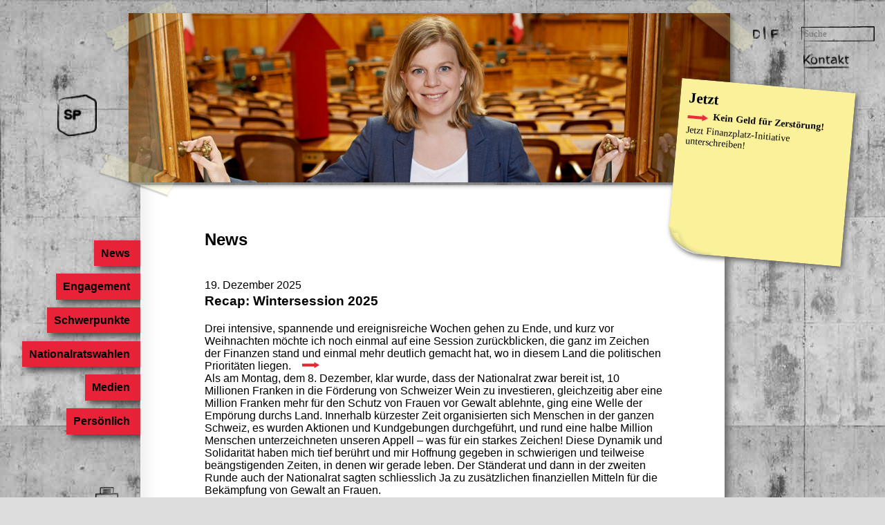

--- FILE ---
content_type: text/html; charset=utf-8
request_url: https://nadinemasshardt.ch/
body_size: 38777
content:
<!DOCTYPE html>
<html lang="de">
<head>
  <meta name="google-site-verification" content="EE3vHv65cM2umqKGW-OUIhR_3FHewtNpyQY0ThrSnCw" /><!-- nadine-masshardt.ch -->
  <meta name="google-site-verification" content="sNChCqYj30t_BoM1bgYBjLCm3jYtU54UaqwBPNU9s30" /><!-- nadinemasshardt.ch -->
  <meta name="google-site-verification" content="TuseV7TR4LX_mIKB5jTbKPYZ8NmonO-k_Zqhg_nvteo" /><!-- nadinemasshard.ch -->
  <meta charset="UTF-8">
  <meta http-equiv="expires" content="2027-01-08 03:33:31 +0100">  
  <meta http-equiv="content-type" content="text/html; charset=utf-8" />
  <meta name="viewport" content="width=device-width, initial-scale=1.0">
  <meta http-equiv="content-script-type" content="text/javascript" />
  <meta http-equiv="content-style-type" content="text/css" />
  <meta http-equiv="content-language" content="de" />
  <meta name="keywords" content="Masshardt, Nadine, Nadine Masshardt, Grossrätin, Grossrat, Grosser Rat, Kanton Bern, Bern, Langenthal, Nationalrat, Nationalrätin, Wahlen, Wahlherbst 2011, SP, WWF, Umwelt, Energie, öffentlicher Verkehr, AKW, Mühleberg, Energiegesetz,  Klimaschutz, Erneuerbare Energien, Energieeffizienz, Transparenz, Parteifinanzen, Stipendien, Lehrstellen, Bildungspolitik, Stimmrechtsalter, jung, Smaragd, Biodiversität, Oberaargau" />
  <meta name="description" content="Nadine Masshardt, SP Politikerin, Schweiz" />
  <meta name="author" content="Nadine Masshardt" />
  <meta name="copyright" content="Nadine Masshardt" />
  <meta name="generator" content="rails 6.0" />
  <link rel="alternate" type="application/rss+xml" title="RSS" href="de/news" />
  <link rel="stylesheet" href="https://dfvqx967f6rr2.cloudfront.net/assets/application-c6f50b806b4c1abfab4ad1527ea336b4f2c2898cd538aa3dd9298950c9b7c932.css" media="screen" data-turbo-track="reload" />
  <link href="/stylesheets/print.css" media="print" rel="stylesheet" type="text/css">
	<script type="importmap" data-turbo-track="reload">{
  "imports": {
    "@hotwired/turbo-rails": "https://dfvqx967f6rr2.cloudfront.net/assets/turbo.min-e0a3d865651c894d7d33f36043c9318487ffcb87b5ceacf882d870ef1329375e.js",
    "application": "https://dfvqx967f6rr2.cloudfront.net/assets/application-3aeb79c0e63395e099973f62b8efbcb7ef4100be9ed146cea7d9cb243917f556.js",
    "admins": "https://dfvqx967f6rr2.cloudfront.net/assets/admins-a341ea243f3b13e6b82adfa47292db98f92656205f006b625bd5b968916a9539.js",
    "jq/jquery": "https://dfvqx967f6rr2.cloudfront.net/assets/jq/jquery-39a8c4c736fa4fbd4d2373896817c78134ee0b457375f026f705c99f7832ac74.js",
    "js/content": "https://dfvqx967f6rr2.cloudfront.net/assets/js/content-4a2d10dbafab5730b43af18f01e80a7c3b13c942a757acf6b48cc7d55f23dba5.js",
    "js/cookie_consent": "https://dfvqx967f6rr2.cloudfront.net/assets/js/cookie_consent-115abd0b0f7bee117224546fa52ae4dfd2381ec0dae6b8a687e285077ad34803.js",
    "js/jquery.scrollTo": "https://dfvqx967f6rr2.cloudfront.net/assets/js/jquery.scrollTo-e232f28872f2334cdabfd9eb3f19b5ef6b4b60479a1621000feaedcb2f46740c.js",
    "js/jquery.serialScroll": "https://dfvqx967f6rr2.cloudfront.net/assets/js/jquery.serialScroll-57fd31020bb4a1343c2ef504dddff0675bf9048f5ff6500473946736688436b4.js",
    "admin/admin": "https://dfvqx967f6rr2.cloudfront.net/assets/admin/admin-610a0afd12a2543517072afa0d7934bf15761b8ae26d7b7212936afae607ab14.js",
    "admin/textile-editor-config-de": "https://dfvqx967f6rr2.cloudfront.net/assets/admin/textile-editor-config-de-7a6e571fc28e0be5b45ba0b35c419c22aac057d758a12fae82340b0a91dfff81.js",
    "admin/textile-editor": "https://dfvqx967f6rr2.cloudfront.net/assets/admin/textile-editor-9fb3b090bc21a86bc9f579ee64608b1b1c86ea35ab64f2dbbe851edcea04e134.js"
  }
}</script>
<link rel="modulepreload" href="https://dfvqx967f6rr2.cloudfront.net/assets/jq/jquery-39a8c4c736fa4fbd4d2373896817c78134ee0b457375f026f705c99f7832ac74.js">
<script type="module">import "application"</script>
  <meta name="csrf-param" content="authenticity_token" />
<meta name="csrf-token" content="FwE_NiDID_B6Nh80K-pNtkJqxLADkhClsK0NIAqDr5VZ8kC-sFKUFLy9BjCO7UV-5aQ5xkTc7BUW-OMAekRgZQ" />

  <script type="module">
	import nadine from "application"
  $(window).on("load", function () {
		console.log("index, load")
// 	$(nadine.page.onLoad({newsReel:'', newsText:'', hideJetzt:'', video:'' }));
 	$(nadine.page.onLoad({hideJetzt:'', video:'none' }));
  });
  </script>

<!-- <script type="text/javascript">
 (function(i,s,o,g,r,a,m){i['GoogleAnalyticsObject']=r;i[r]=i[r]||function(){
  (i[r].q=i[r].q||[]).push(arguments)},i[r].l=1*new Date();a=s.createElement(o),
  m=s.getElementsByTagName(o)[0];a.async=1;a.src=g;m.parentNode.insertBefore(a,m)
  })(window,document,'script','//www.google-analytics.com/analytics.js','ga');

  ga('create', 'UA-40044255-1', 'nadinemasshardt.ch');
  ga('send', 'pageview');
</script> -->


  <title>Nadine Masshardt, News</title>
</head>

<body>
	
<div id="page"
	 class="_100">

	

	<div id="page_top">
		<div id="pageTop">

	<a href="https://nadinemasshardt.ch/de"><img id="nadinePagetopImg" title="zurück zur Homepage" alt="Photo of Nadine Masshardt" src="https://dfvqx967f6rr2.cloudfront.net/assets/main/news_index-698e9ee41ed48a1e4445dfc603595ef721e1bd3aeb61b514c85cb7baf70e4183.jpg" /></a>
	
	<img id="stickyTapeTopLeft" alt="sticky tape" src="https://dfvqx967f6rr2.cloudfront.net/assets/main/stickytape-9318af4b63716a55fa9a88d36b37b0df3c40ecf76daaa730624f7d4327a7e2a0.png" />
	<img id="stickyTapeTopRight" alt="sticky tape" src="https://dfvqx967f6rr2.cloudfront.net/assets/main/stickytape-9318af4b63716a55fa9a88d36b37b0df3c40ecf76daaa730624f7d4327a7e2a0.png" />
	<img id="stickyTapeBottomLeft" alt="sticky tape" src="https://dfvqx967f6rr2.cloudfront.net/assets/main/stickytape-9318af4b63716a55fa9a88d36b37b0df3c40ecf76daaa730624f7d4327a7e2a0.png" />

	<div id="newsNotepad">

		<img id="transparentPad" alt="news" src="https://dfvqx967f6rr2.cloudfront.net/assets/main/notepad-f754ff60fe6a58f41f00791891590cb111b93a2035aa6b7d15d12f039f6577f1.gif" />

		<div id="newsText"
			 class="_87">
			<h2>Jetzt</h2>
			<img style="float:left; padding:3% 3% 0% 5%;" alt="Pfeil" src="https://dfvqx967f6rr2.cloudfront.net/assets/icons/pfeil-l-dee91dd6ad70a479258230d57e0cbe0666cb06da551891765d948c336be30bcf.png" />
			<p><strong>Kein Geld für Zerstörung!</strong></p>
<p>Jetzt <a href="https://www.sp-ps.ch/kampagne/finanzplatz-initiative/">Finanzplatz-Initiative unterschreiben!</a></p>
		</div>
	
	</div>
</div>

<!-- <div id="messageBand">
	<div id="newsReelswf">
	</div>
</div> -->



	</div>
	
	<div id="columns">
		<div id="navigation" class="sticky">
			<!-- homepage menu, image for small screens -->
<div id="small_screen_menu_control">
	<a href="/de">
	<h2>Nadine Masshardt</h2>
</a>	<a id="navigationLinkIcon" href=""><img id="navigationIcon" class="dropbtn" alt="Menu" src="https://dfvqx967f6rr2.cloudfront.net/assets/icons/navigation-e763e399caa6de96bed63a7c5eda10777818d4496c3cec08a708c6665c4348ec.png" /></a>
</div>
	<a id="small_screen_closeBtnLinkIcon" href=""><img id="closeBtn" class="dropbtn" alt="Schliessen" src="https://dfvqx967f6rr2.cloudfront.net/assets/icons/close-d4eaed7bb3b18ea0c4752f0c9c4a23def6a433c04cf2f8c05f54af20a4bcb57f.png" /></a>

<a href="https://nadinemasshardt.ch/de"><img id="nadine_small_screen_img" title="zurück zur Homepage" alt="Photo of Nadine Masshardt" src="https://dfvqx967f6rr2.cloudfront.net/assets/main/news_index-698e9ee41ed48a1e4445dfc603595ef721e1bd3aeb61b514c85cb7baf70e4183.jpg" /></a>


<div id="parteiIconsDiv">
	<a target="_blank" href="http://www.sp-ps.ch/"><img class="clickableIcons" id="soziIconImg" alt="Sozialdemokratische Partei Schweiz Icon" data-baseimage="https://dfvqx967f6rr2.cloudfront.net/assets/icons/sozi-0d14629df4c1f151a9237c557b24079f6fa0d12557af6068b3126ec10fed66ae.png" data-overimage="https://dfvqx967f6rr2.cloudfront.net/assets/icons/soziOver-bb5523f9b74d815bc3c3cbc1c0bfe088fd1b46d2985a98169cf72052fdb409e2.png" src="https://dfvqx967f6rr2.cloudfront.net/assets/icons/sozi-0d14629df4c1f151a9237c557b24079f6fa0d12557af6068b3126ec10fed66ae.png" /></a>
</div>

<ul id="nav_list">

	<li class="topLevelList">
		<a class="topLevel active" href="/de/news">News</a>


		<!-- submenu visibility desktop display, hidden for small screens -->

	</li>	
	<li class="topLevelList">
		<a class="topLevel " href="/de/engagement">Engagement</a>


		<!-- submenu visibility desktop display, hidden for small screens -->
		<ul id="secondLevelList1"
			class="secondLevelList"
			style='display:none;'>
			

				<li>
					<a href="/de/engagement/nationalrat">Nationalrat</a>
				</li>
				<li>
					<a href="/de/engagement/grosserRat">Grosser Rat</a>
				</li>
				<li>
					<a href="/de/engagement/stiftungFuerKonsumentenschutz">Konsumenten&shy;schutz</a>
				</li>
				<li>
					<a href="/de/engagement/stadtrat">Stadtrat</a>
				</li>
				<li>
					<a href="/de/engagement/schweizerischeEnergiestiftung">Energiestiftung</a>
				</li>
				<li>
					<a href="/de/engagement/fruehere">frühere</a>
				</li>

		</ul>

	</li>	
	<li class="topLevelList">
		<a class="topLevel " href="/de/schwerpunkte">Schwerpunkte</a>


		<!-- submenu visibility desktop display, hidden for small screens -->
		<ul id="secondLevelList2"
			class="secondLevelList"
			style='display:none;'>
			

				<li>
					<a href="/de/schwerpunkte/transparenz">Transparenz</a>
				</li>
				<li>
					<a href="/de/schwerpunkte/klima">Klima</a>
				</li>
				<li>
					<a href="/de/schwerpunkte/gleichstellung">Gleichstellung</a>
				</li>
				<li>
					<a href="/de/schwerpunkte/politischeBildung">Politische Bildung</a>
				</li>

		</ul>

	</li>	
	<li class="topLevelList">
		<a class="topLevel " href="/de/nationalratswahlen">Nationalratswahlen</a>


		<!-- submenu visibility desktop display, hidden for small screens -->

	</li>	
	<li class="topLevelList">
		<a class="topLevel " href="/de/medien">Medien</a>


		<!-- submenu visibility desktop display, hidden for small screens -->
		<ul id="secondLevelList4"
			class="secondLevelList"
			style='display:none;'>
			

				<li>
					<a href="/de/medien/radio_tv">Radio/Fernsehen</a>
				</li>
				<li>
					<a href="/de/medien/kolumnen">Kolumnen/Texte</a>
				</li>
				<li>
					<a href="/de/medien/fotos">Fotos</a>
				</li>

		</ul>

	</li>	
	<li class="topLevelList">
		<a class="topLevel " href="/de/person">Persönlich</a>


		<!-- submenu visibility desktop display, hidden for small screens -->
		<ul id="secondLevelList5"
			class="secondLevelList"
			style='display:none;'>
			

				<li>
					<a href="/de/person/lebenslauf">Lebenslauf</a>
				</li>

		</ul>

	</li>	

<div id="small_screen_iconsDiv">
	<div id="smallScreenIcons">
		<a target="_blank" href="http://www.sp-ps.ch/"><img class="clickableIcons" id="soziIconImg" alt="Sozialdemokratische Partei Schweiz Icon" src="https://dfvqx967f6rr2.cloudfront.net/assets/icons/sozi-0d14629df4c1f151a9237c557b24079f6fa0d12557af6068b3126ec10fed66ae.png" /></a>
		<a target="_blank" href="https://www.facebook.com/nadine.masshardt"><img id="fbIconImg" class="clickableIcons" alt="Link zu Facebook" src="https://dfvqx967f6rr2.cloudfront.net/assets/icons/facebook-aee205bcf22a8902c00908b74d2e5b571c19613e434c873c27fdd99d07061523.png" /></a>
		<a href="https://nadinemasshardt.ch/de/welcome/kontakt?a=index&amp;c=news"><img id="kontaktIconImg" class="clickableIcons" alt="zur Kontaktseite" src="https://dfvqx967f6rr2.cloudfront.net/assets/icons/kontakt-4b0fd73a6e124247919540fc9ffd5f57c658cff2bafb212429895edfc3347985.png" /></a>
		 <!-- für sprachwechsel innerhalb eines jahres in engagement/grosserrat -->
		<div id="languages">
		<a href="/de/news"><img class="languageIcons" title="deutsche Version" alt="deutsche Version" src="https://dfvqx967f6rr2.cloudfront.net/assets/icons/d-281bf5ec3c5c107c19b0cbf1b0ec0f5bac005330c7e90bd83ab8b46ac34448c3.png" /></a>
		<img class="separatorLangIcons" alt="vertikale Trennlinie" src="https://dfvqx967f6rr2.cloudfront.net/assets/icons/vertLine-0023d74c2d4d3b1d9de6c9cc50955e666938b8b7926a8c5fb3450230500bf0ca.png" />
		<a href="/fr/news"><img class="languageIcons" alt="version française" title="version française" src="https://dfvqx967f6rr2.cloudfront.net/assets/icons/f-18a082c3ce5df5948d5487993aadcabe402272bf9b7fd0d6778d9552de46b0b0.png" /></a>
		</div>
	</div>
</div>

</ul>

<div id="utilitiesIconsDiv">
	<img class="clickableIcons" alt="Drucker-icon" data-baseimage="https://dfvqx967f6rr2.cloudfront.net/assets/icons/drucker-4971e9caca71e1dd43f6322f008e0db3dcf6356ef58f39de9fc768793380510a.png" data-overimage="https://dfvqx967f6rr2.cloudfront.net/assets/icons/druckerOver-0849f3efafac5be29a71c689cd9ec7adc574210ba92dac0dc5b383467ff6aaf4.png" src="https://dfvqx967f6rr2.cloudfront.net/assets/icons/drucker-4971e9caca71e1dd43f6322f008e0db3dcf6356ef58f39de9fc768793380510a.png" /><br />
	<a target="_blank" href="https://nadinemasshardt.ch/de/news.rss"><img class="clickableIcons" alt="RSS" data-baseimage="https://dfvqx967f6rr2.cloudfront.net/assets/icons/rss-ec39a1848b477b7a360e2b31c1dd5081318821d6c4597ef3a3657fccc7fbf47c.png" data-overimage="https://dfvqx967f6rr2.cloudfront.net/assets/icons/rssOver-072f195c8a9d26b12791364ab1df58170b253ebd4403258dc8e124499bd91c4a.png" src="https://dfvqx967f6rr2.cloudfront.net/assets/icons/rss-ec39a1848b477b7a360e2b31c1dd5081318821d6c4597ef3a3657fccc7fbf47c.png" /></a><br />	
	<a target="_blank" href="https://www.instagram.com/nadine.masshardt/"><img class="clickableIcons" alt="Link zu Instagram" data-baseimage="https://dfvqx967f6rr2.cloudfront.net/assets/icons/instagram-52d8bd0aa4a00f6dbc0068cab32698ae62a236d77e1451ff5d777a07a6cf22f8.png" data-overimage="https://dfvqx967f6rr2.cloudfront.net/assets/icons/instagramOver-926bc03912f2b98c00c600207028a6b60ced074a72305406ba8c68d00d1ffc8d.png" src="https://dfvqx967f6rr2.cloudfront.net/assets/icons/instagram-52d8bd0aa4a00f6dbc0068cab32698ae62a236d77e1451ff5d777a07a6cf22f8.png" /></a><br />
	<a target="_blank" href="https://www.facebook.com/nmasshardt/"><img class="clickableIcons" alt="Link zu Facebook" data-baseimage="https://dfvqx967f6rr2.cloudfront.net/assets/icons/facebook-aee205bcf22a8902c00908b74d2e5b571c19613e434c873c27fdd99d07061523.png" data-overimage="https://dfvqx967f6rr2.cloudfront.net/assets/icons/facebookOver-8037c91c18ebb09e6098030966611b43eac2b915602bb34d441167d046d40354.png" src="https://dfvqx967f6rr2.cloudfront.net/assets/icons/facebook-aee205bcf22a8902c00908b74d2e5b571c19613e434c873c27fdd99d07061523.png" /></a><br />
	<a href="https://nadinemasshardt.ch/de/welcome/recommendPage?a=index&amp;c=news"><img class="clickableIcons" title="Seite weiterempfehlen" alt="Seite weiterempfehlen" data-baseimage="https://dfvqx967f6rr2.cloudfront.net/assets/icons/senden-47ef27bb7961bce5a6cc67b28f50aa746c9883f3fa21c72783e5694e699e491d.png" data-overimage="https://dfvqx967f6rr2.cloudfront.net/assets/icons/sendenOver-682fe466eb496f2fc14347bf3f294041c61183df2a0538caf985a27af22e47c3.png" src="https://dfvqx967f6rr2.cloudfront.net/assets/icons/senden-47ef27bb7961bce5a6cc67b28f50aa746c9883f3fa21c72783e5694e699e491d.png" /></a>
</div>

<!-- <form id="paypalForm" action="https://www.paypal.com/cgi-bin/webscr" method="post" target="_blank" style="display:none;">
<input type="hidden" name="cmd" value="_s-xclick">
<input type="hidden" name="hosted_button_id" value="PJVUK3A6FVRAW">
<input type="image" src="https://www.paypalobjects.com/de_DE/CH/i/btn/btn_donateCC_LG.gif" border="0" name="submit" alt="Jetzt einfach, schnell und sicher online bezahlen – mit PayPal.">
<img alt="" border="0" src="https://www.paypalobjects.com/de_DE/i/scr/pixel.gif" width="1" height="1">
</form> -->


		</div>

		<!-- actions for small screens -->
		<ul id="small_screen_subnav_list"
			class="smallScreenSecondLevelList">
		
		
		
		</ul>

		<div id="pageContentFrame">
			<div id="pageContent">


			<h2>News</h2>


	<div class="articles" id="634">

		<p class="news_date">
	19. Dezember 2025
</p>

<h3>
	Recap: Wintersession 2025
</h3>

<!-- xxxxxxxxxxxxxxxxxxxxxxxxxxxxxxxxxxxxxxxxxxxx -->
<!-- xxxxx  preview of format-able content  xxxxx -->
<!-- xxxxxxxxxxxxxxxxxxxxxxxxxxxxxxxxxxxxxxxxxxxx -->
	<div class="article_text">
	<p>Drei intensive, spannende und ereignisreiche Wochen gehen zu Ende, und kurz vor Weihnachten möchte ich noch einmal auf eine Session zurückblicken, die ganz im Zeichen der Finanzen stand und einmal mehr deutlich gemacht hat, wo in diesem Land die politischen Prioritäten liegen. <span class="mehrLinks">&nbsp;</span><span class="toggleText"> <br />
Als am Montag, dem 8. Dezember, klar wurde, dass der Nationalrat zwar bereit ist, 10 Millionen Franken in die Förderung von Schweizer Wein zu investieren, gleichzeitig aber eine Million Franken mehr für den Schutz von Frauen vor Gewalt ablehnte, ging eine Welle der Empörung durchs Land. Innerhalb kürzester Zeit organisierten sich Menschen in der ganzen Schweiz, es wurden Aktionen und Kundgebungen durchgeführt, und rund eine halbe Million Menschen unterzeichneten unseren Appell – was für ein starkes Zeichen! Diese Dynamik und Solidarität haben mich tief berührt und mir Hoffnung gegeben in schwierigen und teilweise beängstigenden Zeiten, in denen wir gerade leben. Der Ständerat und dann in der zweiten Runde auch der Nationalrat sagten schliesslich Ja zu zusätzlichen finanziellen Mitteln für die Bekämpfung von Gewalt an Frauen.<br />
Leider verliefen die weiteren Budgetdiskussionen weniger erfolgreich. Der Nationalrat entschied sich unter anderem für Kürzungen in der Entwicklungszusammenarbeit und strich den Nachtzug nach Malmö.<br />
Auch im Bereich der Armee zeigten sich ambivalente Entscheide: Einerseits lehnte der Ständerat die Forderung ab, dass Armeemunition wieder zu Hause gelagert werden darf. Andererseits lockerte der Nationalrat die Bedingungen für die Ausfuhr von Kriegsmaterial, was aus friedenspolitischer Sicht höchst problematisch ist.<br />
Beim Entlastungspaket 2027 hat der Ständerat bereits rund einen Viertel der ursprünglich geplanten Abbaumassnahmen gestrichen. Das Sparziel liegt nun bei knapp 1,8 Milliarden Franken. Wie der Nationalrat dieses Abbaupaket beurteilen wird, sehen wir in der Frühlingssession.<br />
Zum Schluss noch eine erfreuliche Nachricht: Der Vorlage zur Beschleunigung beim Aus- und Umbau der Stromnetze wurde im Nationalrat angenommen. Das ist erfreulich, denn der Ausbau der erneuerbaren Energien ist nur mit ausreichend Netzkapazitäten möglich.</p></span>
	</div>


					
	</div>


	<div class="articles" id="633">

		<p class="news_date">
	 8. Dezember 2025
</p>

<h3>
	Gegen Importe von Chlor- und Chemiehühnern: Lebensmittelstandards dürfen nicht verhandelbar sein
</h3>

<!-- xxxxxxxxxxxxxxxxxxxxxxxxxxxxxxxxxxxxxxxxxxxx -->
<!-- xxxxx  preview of format-able content  xxxxx -->
<!-- xxxxxxxxxxxxxxxxxxxxxxxxxxxxxxxxxxxxxxxxxxxx -->
	<div class="article_text">
	<p>Die Debatte um das neue Zollabkommen mit den USA schlägt in der Schweiz Wellen, denn mit tieferen US-Zöllen winken nicht nur Exportvorteile für die Schweizer Industrie, sondern offenbar auch Zugeständnisse bei Agrarimporten. Besonders umstritten ist dabei Geflügelfleisch aus den USA, welches in vielen Betrieben nach US-Praxis mit Chlor oder ähnlichen Desinfektionsmitteln behandelt wird, eine Methode, die in der Schweiz und der EU verboten ist. <span class="mehrLinks">&nbsp;</span><span class="toggleText"></p>
<p>In <a href="https://www.parlament.ch/de/ratsbetrieb/suche-curia-vista/geschaeft?AffairId=20258090">einer Frage an den Bundesrat</a> wollte ich daher wissen, ob für solche Importe das EU-Protokoll zum Landwirtschaftsabkommen, insbesondere der gemeinsame Lebensmittelsicherheitsraum angepasst werden müsste und sollte dies notwendig sein, ob die EU bereit wäre, einer Ausnahmeregelung zuzustimmen. Eine ähnliche Regelung haben wir bereits in Bezug auf Fleisch von Rindern, die mit Antibiotika und Wachstumshormonen behandelt wurden.</p>
<p>Denn in der Schweiz gilt grundsätzlich, dass Schlachthäuser bereits so hygienisch sein müssen, dass eine nachträgliche Behandlung gar nicht mehr nötig ist. Und der Konsumentenschutz stellt klar, dass der Detailhandel auch keinen Bedarf an US-Geflügel signalisiert. Daher besteht keinen Grund Importe zu gewähren, wenn der Bedarf an Geflügel in hoher Qualität gedeckt werden kann.</p>
<p>Die Antwort des Bundesrates am 8. Dezember lässt viele Fragen offen. Zwar bestätigte er, dass das bestehende Importverbot auf Verordnungsebene weiterhin gilt, lässt aber offen, wie verbindlich und dauerhaft das Verbot bleibt – insbesondere in einem grösseren Handelsabkommen mit den USA. Der Konsumentenschutz und Landwirtschaftsverbände warnen deshalb, dass eine rechtliche Lockerung, verbunden mit unklarer Deklarationspflicht, die Transparenz und Sicherheit für Verbraucher:innen gefährden könnte.</p>
<p>Für mich ist klar, dass der Import von Chlor- und Chemiehühnern verboten bleiben muss und Konsument:innen transparent informiert werden müssen, was in ihren Lebensmitteln enthalten ist und wie diese behandelt wurden.</p></span>
	</div>


					
	</div>


	<div class="articles" id="600">

		<p class="news_date">
	 1. Dezember 2025
</p>

<h3>
	Budgetdebatten, Waffen und Ausbau der Stromnetze - was die Wintersession 2025 prägt
</h3>

<!-- xxxxxxxxxxxxxxxxxxxxxxxxxxxxxxxxxxxxxxxxxxxx -->
<!-- xxxxx  preview of format-able content  xxxxx -->
<!-- xxxxxxxxxxxxxxxxxxxxxxxxxxxxxxxxxxxxxxxxxxxx -->
	<div class="article_text">
	<p>Am 1. Dezember beginnt die Wintersession 2025 und es wird wieder über eine ganze Bandbreite an Geschäften diskutiert und entschieden. Im Zentrum stehen dabei vor allem finanzpolitische Fragen. Im Nationalrat steht das <a href="https://www.parlament.ch/de/ratsbetrieb/suche-curia-vista/geschaeft?AffairId=20250041">Budget 2026 und der Finanzplan 2027–2029</a> an, hier entscheidet sich, ob der Bund weiterhin in soziale Sicherheit, Klima/ Energie, Bildung, Kultur und Service public investiert oder ob weitere Kürzungen vorgenommen werden. Parallel dazu behandelt der Ständerat als Erstrat das <a href="https://www.parlament.ch/de/ratsbetrieb/suche-curia-vista/geschaeft?AffairId=20250063">Entlastungspaket 27</a>, das umfangreiche Sparmassnahmen vorsieht – von der Bildung über die Forschung bis hin zu sozialen Programmen. Dieses Paket könnte gravierende Einschnitte in jene Bereiche bringen, die gesellschaftlichen Zusammenhalt und Chancengleichheit sichern, daher wird es sicher in beiden Räten hitzige und lange Debatten geben und wir werden uns gegen die Kürzungen in den erwähnten gesellschaftlich so wichtigen Bereichen einsetzen.  <span class="mehrLinks">&nbsp;</span><span class="toggleText">  <br />
Ebenfalls in dieser Session im Ständerat wird die Frage diskutiert, <a href="https://www.parlament.ch/de/ratsbetrieb/suche-curia-vista/geschaeft?AffairId=20253628">ob Armeemunition wieder nach Hause mitgegeben werden soll</a> &#8211; ein Hohn, während in der Schweiz 2025 schon 28 Frauen einem Femizid zum Opfer gefallen sind und der Bund nach wie vor kaum finanzielle Mittel für die Prävention zur Verfügung stellt. Eine ähnliche Thematik wird im Nationalrat zum Kriegsmaterialgesetz diskutiert, hier soll der Bundesrat zukünftig die Möglichkeit haben, von den Bewilligungskriterien für Auslandsgeschäfte abzuweichen, was die ohnehin schon laschen Ausfuhrbedingungen schwächt und den Weg von Schweizer Waffen in Kriegsgebieten weiter ebnet.<br />
Eine wichtige soziale Vorlage, welche im Nationalrat behandelt wird, ist <a href="https://www.parlament.ch/de/ratsbetrieb/suche-curia-vista/geschaeft?AffairId=20200451">«Armut ist kein Verbrechen»</a>, mit welcher verhindert werden soll, dass ausländische Personen, die seit zehn Jahren oder länger in der Schweiz leben und unerwartet auf Sozialhilfe angewiesen sind, deswegen ausgewiesen werden können. Jeder kann durch einen Schicksalsschlag auf Sozialhife angewiesen sein und das darf entsprechend nicht ausschlaggebend sein für eine Ausweisung.<br />
Weiter steht eine wichtige energiepolitische Vorlage auf der Traktandenliste: <a href="https://www.parlament.ch/de/ratsbetrieb/suche-curia-vista/geschaeft?AffairId=20250057">die Beschleunigung beim Aus- und Umbau der Stromnetze</a>. Die Änderung des Elektrizitätsgesetzes hat das Ziel, den Ausbau des Netzes zu beschleunigen. Das ist für die Energiewende und eine sichere Stromversorgung zentral. Der Ausbau der erneuerbaren Energien darf nicht durch fehlende Kapazitäten im Stromnetz gebremst werden. Der Netzaus- und -umbau muss aber auch weiterhin mit Rücksicht auf die Biodiversität erfolgen.</p>
<p>Das ganze Programm der Session ist – wie immer – <a href="https://www.parlament.ch/centers/eparl/sessions/2025%20IV/2-Sessionsprogramm%202025-12-01%20N%20DEF%20DFI.pdf">hier zu finden</a></p></span>
	</div>


					
	</div>


	<div class="articles" id="567">

		<p class="news_date">
	 8. September 2025
</p>

<h3>
	Zwischen Energiewende, Demokratie und Sozialpolitik – die zentralen Debatten der Herbstsession
</h3>

<!-- xxxxxxxxxxxxxxxxxxxxxxxxxxxxxxxxxxxxxxxxxxxx -->
<!-- xxxxx  preview of format-able content  xxxxx -->
<!-- xxxxxxxxxxxxxxxxxxxxxxxxxxxxxxxxxxxxxxxxxxxx -->
	<div class="article_text">
	<p>Die Herbstsession ist gestartet und verspricht intensive Debatten: Von der Energiewende über die Stärkung der Demokratie bis hin zu Sozial- und Migrationspolitik stehen zentrale Weichenstellungen an. Beschleunigungserlass Energie, Stärkung der politischen Bildung, Umsetzung der 13. AHV-Rente sowie Vorlagen zu Kartellrecht, kollektivem Rechtsschutz etc. werden zeigen, wie wir unsere Gesellschaft ökologisch, demokratisch und solidarisch gestalten.  <span class="mehrLinks">&nbsp;</span><span class="toggleText"></p>
<p>Ein zentrales Geschäft ist wiederum der <a href="https://www.parlament.ch/de/ratsbetrieb/suche-curia-vista/geschaeft?AffairId=20230051&amp;utm_source=chatgpt.com">Beschleunigungserlass</a>. Mit dieser Vorlage will der Bund die Verfahren für erneuerbare Energieprojekte beschleunigen. Heute dauert es häufig über zehn Jahre, bis ein Projekt realisiert werden kann – weil die Verfahren schlicht zu lange dauern. Der Beschleunigungserlass setzt hier an: Bewilligungen sollen stärker gebündelt und Einsprachen auf eine kantonale Instanz beschränkt werden. Der Erlass soll die Energiewende beschleunigen, denn sie ist zentral für den Klimaschutz und die Versorgungssicherheit. Gleichzeitig darf aber die demokratische Mitsprache der Bevölkerung und Verbände nicht übergangen werden. In der Herbstsession geht es um die letzten Differenzen und um die Frage, ob am Ende ein ausgewogener Kompromiss gelingt.<br />
Ein zweiter Schwerpunkt betrifft die Demokratie selbst. Im Rahmen der Revision des <a href="https://www.parlament.ch/de/ratsbetrieb/suche-curia-vista/geschaeft?AffairId=20250047" title="BPR">Bundesgesetzes über die politischen Rechte</a> wird auch diskutiert, ob die politische Bildung gestärkt werden soll. Die breit abgestützte Minderheit fordert, dass die Förderung der politischen Bildung und Demokratieförderung gesetzlich verankert wird. Denn Demokratie lebt von Teilhabe, und Teilhabe braucht Chancengleichheit beim Zugang zu Information und Bildung. Politische Bildung ist deshalb kein Luxus, sondern eine Grundvoraussetzung für eine lebendige Demokratie.<br />
Im Bereich der Wirtschaftspolitik ist die Revision des <a href="https://www.parlament.ch/de/ratsbetrieb/suche-curia-vista/geschaeft?AffairId=20230047&amp;utm_source=chatgpt.com">Kartellgesetzes</a> von Bedeutung. Für mich ist klar, dass das Kartellgesetz nicht geschwächt werden darf. Immer noch gibt es in der Schweiz zu hohe Preise, weil Unternehmen Absprachen treffen oder ihre Marktmacht missbrauchen. Die Leidtragenden sind die Konsumentinnen und Konsumenten. Ein starkes Kartellgesetz ist deshalb ein Mittel, um die Kaufkraft der Bevölkerung zu schützen und fairere Märkte zu schaffen.<br />
Dazu passt die Debatte im Ständerat über den <a href="https://www.parlament.ch/de/ratsbetrieb/suche-curia-vista/geschaeft?AffairId=20210082&amp;utm_source=chatgpt.com">kollektiven Rechtsschutz</a>. Die längst fällige Einführung von Sammelklagen würde es Betroffenen ermöglichen, gemeinsam gegen Konzerne vorzugehen, wenn diese ihre Rechte verletzen – sei es durch überhöhte Preise oder fehlerhafte Produkte. Heute ist das Risiko für Einzelpersonen oft zu hoch, um alleine zu klagen. Aus unserer Sicht ist der kollektive Rechtsschutz daher ein wichtiger Fortschritt für mehr Gerechtigkeit und eine längst überfällige Stärkung der Konsument*innenenrechte.<br />
Besonders heikel ist die <a href="https://www.parlament.ch/de/ratsbetrieb/suche-curia-vista/geschaeft?AffairId=20250026&amp;utm_source=chatgpt.com">Kündigungsinitiative der SVP</a>, die ebenfalls beraten wird. Sie verlangt, dass die Schweiz die Personenfreizügigkeit mit der Europäischen Union einseitig kündigt. Die Initiative setzt auf Abschottung und Ausgrenzung und ist ein Frontalangriff auf die internationale Zusammenarbeit der Schweiz. Diese Initiative ist gefährlich und muss mit aller Entschiedenheit bekämpft werden – im Interesse der Arbeitnehmenden und einer offenen Gesellschaft.<br />
Weiter kommt es zur Debatte um die Umsetzung der im letzten Frühjahr angenommenen Volksinitiative für eine 13. AHV-Rente. Die Initiative ist ein historischer Erfolg für alle Rentnerinnen und Rentner, die endlich eine spürbare Verbesserung ihrer finanziellen Situation erhalten. Nun geht es um die konkrete Finanzierung. Die <a href="https://www.parlament.ch/de/ratsbetrieb/suche-curia-vista/geschaeft?AffairId=20240073&amp;utm_source=chatgpt.com">13. AHV-Rente</a> muss zügig umgesetzt und gerecht finanziert werden. Das bedeutet: keine neuen Belastungen für Arbeitnehmende und junge Generationen, sondern ein stärkerer Beitrag derjenigen, die über hohe Einkommen und Vermögen verfügen. Die AHV bleibt das solidarische Herzstück der Altersvorsorge – und mit der 13. Rente wird dieses Herz gestärkt.<br />
Das ganze Programm der Session ist – wie immer – <a href="https://www.parlament.ch/de/ratsbetrieb/sessionen/sessionsprogramme-nr?CouncilId=1&amp;SessionId=2025+III">hier zu finden</a></p></span>
	</div>


					
	</div>


	<div class="articles" id="534">

		<p class="news_date">
	 1. September 2025
</p>

<h3>
	Abstimmungen am 28. September: Ja zu bezahlbarem Wohnen im Kanton Bern! – NEIN zum Systemwechsel beim Eigenmietwert – Ja zur staatlichen E-ID
</h3>

<!-- xxxxxxxxxxxxxxxxxxxxxxxxxxxxxxxxxxxxxxxxxxxx -->
<!-- xxxxx  preview of format-able content  xxxxx -->
<!-- xxxxxxxxxxxxxxxxxxxxxxxxxxxxxxxxxxxxxxxxxxxx -->
	<div class="article_text">
	<p>Im September stimmen wir über zwei nationale und eine kantonale Vorlage ab: Im Kanton Bern will die Miet‑Initiative mit der Offenlegung der Vormiete beim Mieterwechsel Transparenz schaffen, um missbräuchliche Mieterhöhungen zu verhindern und bezahlbaren Wohnraum zu sichern &#8211; das ist im Moment dringend nötig! National geht es einerseits um die Abschaffung des Eigenmietwerts und Einführung einer Zweitwohnungsteuer, welche vor allem Reiche begünstigt und die breite Bevölkerung belastet &#8211; dazu sage ich klar Nein. Andererseits stimmen wir über die Einführung eines freiwilligen, kostenlosen und vom Bund betriebenen digitalen Ausweises für sicheren Zugang zu Online-Behördendiensten ab, was den Kontakt mit Behörden für viele Menschen erleichtern kann.  <span class="mehrLinks">&nbsp;</span><span class="toggleText"></p>
<p><strong>Ja zur kantonalen Miet-Initiative</strong><br />
Die Mieten im Kanton Bern steigen seit Jahren unaufhaltsam – in den letzten 20 Jahren um rund 30 %. Wohnungsmangel und steigende Nebenkosten verschärfen die Lage zusätzlich. Die Miet‑Initiative setzt hier an und fordert transparente Vormieten: Vermieter:innen müssen beim Mieterwechsel die bisherige Miete offenlegen.<br />
Das ist ein einfaches, wirksames Mittel gegen missbräuchliche Mieterhöhungen, weil diese so leichter erkannt, überprüft und angepasst werden können. Für mich ist klar: Wer Transparenz schafft, sorgt für faire Mieten und bezahlbaren Wohnraum – deshalb sage ich Ja.</p>
<p><strong>Nein zum Systemwechsel bei den Liegenschaftssteuern</strong><br />
Was auf den ersten Blick nach Steuervereinfachung klingt, entpuppt sich als einseitige Entlastung der Reichsten: Der Wegfall des Eigenmietwerts entlastet vor allem Menschen mit mehreren Liegenschaften. Gleichzeitig müssten viele Haushalte deutlich mehr Steuern zahlen – im Schnitt bis zu 500 Franken pro Jahr.<br />
Noch schlimmer: Die Steuerverluste für Kantone und Gemeinden betragen insgesamt über 2 Milliarden Franken jährlich. Das gefährdet zentrale Leistungen wie Bildung, ÖV, Prämienverbilligungen und Kita-Angebote. Ich finde: Ein solches Steuergeschenk auf Kosten der Allgemeinheit ist unsozial und unsolidarisch – deshalb stimme ich klar Nein.</p>
<p><strong>Ja zur staatlichen E-ID</strong><br />
Die neue E-ID ist ein Fortschritt: Sie ist staatlich, freiwillig, kostenlos und sicher. Im Gegensatz zur gescheiterten Vorlage von 2021 wird sie nicht von privaten Firmen, sondern vom Bund herausgegeben – was die digitale Selbstbestimmung stärkt.<br />
Die neue E-ID schafft den Zugang zu wichtigen Online-Diensten des Staates, schützt unsere Daten und fördert den digitalen Service public. Für mich ist klar: Eine demokratische und gerechte Digitalisierung braucht staatliche Verantwortung – deshalb sage ich Ja.</p></span>
	</div>


					
	</div>


<div role="navigation" class="pagination"><span class="previous_page disabled">Vorher</span> <em class="current" aria-current="page">1</em> <a rel="next" href="/de/news?page=2">2</a> <a href="/de/news?page=3">3</a> <span class="gap">&hellip;</span> <a href="/de/news?page=42">42</a> <a href="/de/news?page=43">43</a> <a class="next_page" rel="next" href="/de/news?page=2">Folge</a></div>




			</div>
		</div>
		
		<div id="sideBar">
			 <!-- für sprachwechsel innerhalb eines jahres in engagement/grosserrat -->
<div id="languages">
<a href="/de/news"><img class="languageIcons" title="deutsche Version" alt="deutsche Version" src="https://dfvqx967f6rr2.cloudfront.net/assets/icons/d-281bf5ec3c5c107c19b0cbf1b0ec0f5bac005330c7e90bd83ab8b46ac34448c3.png" /></a>
<img class="separatorLangIcons" alt="vertikale Trennlinie" src="https://dfvqx967f6rr2.cloudfront.net/assets/icons/vertLine-0023d74c2d4d3b1d9de6c9cc50955e666938b8b7926a8c5fb3450230500bf0ca.png" />
<a href="/fr/news"><img class="languageIcons" alt="version française" title="version française" src="https://dfvqx967f6rr2.cloudfront.net/assets/icons/f-18a082c3ce5df5948d5487993aadcabe402272bf9b7fd0d6778d9552de46b0b0.png" /></a>
</div>


  <form class="searchable_search" id="searchable_search" action="/de/welcome/searching" accept-charset="UTF-8" data-remote="true" method="get">
	<p>
		<input placeholder="Suche" size="14" type="text" name="q[titel_cont]" id="q_titel_cont" />
	</p>
</form>
		


<div id="kontaktIcon">
	<a href="https://nadinemasshardt.ch/de/welcome/kontakt?a=index&amp;c=news"><img class="clickableIcons" alt="zur Kontaktseite" style="margin-bottom:8%;" src="https://dfvqx967f6rr2.cloudfront.net/assets/icons/kontakt-4b0fd73a6e124247919540fc9ffd5f57c658cff2bafb212429895edfc3347985.png" /></a><br />
</div>

<div id="searchResults">
	


</div>

<div id="sidebarPlaceholder">
</div>
<div id="sidebarVideo"
	 style="display:none;">
	
	

</div>


		</div>
	</div>
	
	<div id="footer">
		<ul id="footerMenu1" class="footerMenuBigScreen">

	<li><a href="/de/news">News</a>
	</li>

</ul>
<ul id="footerMenu2" class="footerMenuBigScreen">

	<li><a href="/de/engagement">Engagement</a>
	</li>
	<li><a href="/de/engagement/nationalrat">Nationalrat</a>
	</li>
	<li><a href="/de/engagement/grosserRat">Grosser Rat</a>
	</li>
	<li><a href="/de/engagement/stiftungFuerKonsumentenschutz">Konsumenten&shy;schutz</a>
	</li>
	<li><a href="/de/engagement/stadtrat">Stadtrat</a>
	</li>
	<li><a href="/de/engagement/schweizerischeEnergiestiftung">Energiestiftung</a>
	</li>
	<li><a href="/de/engagement/fruehere">frühere</a>
	</li>

</ul>
<ul id="footerMenu3" class="footerMenuBigScreen">

	<li><a href="/de/schwerpunkte">Schwerpunkte</a>
	</li>
	<li><a href="/de/schwerpunkte/transparenz">Transparenz</a>
	</li>
	<li><a href="/de/schwerpunkte/klima">Klima</a>
	</li>
	<li><a href="/de/schwerpunkte/gleichstellung">Gleichstellung</a>
	</li>
	<li><a href="/de/schwerpunkte/politischeBildung">Politische Bildung</a>
	</li>

</ul>
<ul id="footerMenu4" class="footerMenuBigScreen">

	<li><a href="/de/nationalratswahlen">Nationalratswahlen</a>
	</li>

</ul>
<ul id="footerMenu5" class="footerMenuBigScreen">

	<li><a href="/de/medien">Medien</a>
	</li>
	<li><a href="/de/medien/radio_tv">Radio/Fernsehen</a>
	</li>
	<li><a href="/de/medien/kolumnen">Kolumnen/Texte</a>
	</li>
	<li><a href="/de/medien/fotos">Fotos</a>
	</li>

</ul>
<ul id="footerMenu6" class="footerMenuBigScreen">

	<li><a href="/de/person">Persönlich</a>
	</li>
	<li><a href="/de/person/lebenslauf">Lebenslauf</a>
	</li>

</ul>


<ul id="wwwebsites">
	<li><a target="_blank" href="http://www.muellerluetolf.ch">Design: Atelier Müller Lütolf</a>
	</li>
	<li><a target="_blank" href="http://wwwebsites.com">Development: wwwebsites</a>
	</li>
	<li><a target="_blank" href="http://www.clemenslaub.ch">Fotos: Clemens Laub</a>
	</li>
	<li><a target="_blank" href="http://www.christiananderegg.ch">Videos: Christian Anderegg</a>
	</li>
	<li><a target="_blank" href="http://jonas-hirschi.jimdo.com/">und Jonas Hirschi</a>
	</li>
	<li><a href="https://nadinemasshardt.ch/de/welcome/rechtliches">Rechtliches</a>
	</li>
	<li><a href="https://nadinemasshardt.ch/sitemap?locale=de">sitemap</a>
	</li>
	<li>&nbsp;</li>
	<li id="loginListItem">
			<a class="login_links" href="/de/login">LOGIN</a>
	</li>
	<li>&nbsp;</li>
	<!-- <li><a href="http://validator.w3.org/check?uri=referer"
			   target="_blank">
			<img src="/images/icons/valid-xhtml10.png"
	        	 alt="Valid XHTML 1.0 Transitional" 
				 width="33%" /></a>
		</li>
		<li><a href="http://jigsaw.w3.org/css-validator/check/referer"
			   target="_blank">
	        <img style="border:0;width:33%;"
	             src="/images/icons/vcss.png"
	             alt="Valid CSS!" /></a>
		</li> -->
</ul>

	</div>
	
		<div class="gdpr__cookie_consent js-gdpr__cookie_consent">
  <div class="gdpr__cookie_consent__text">
Indem Sie diese Webseiten benutzen, stimmen Sie unserer Verwendung von Cookies zu, um bestimmte Website-Funktionen zu personalisieren und die Zielgruppe und Nutzung dieser Website zu messen.
Weitere Informationen zu Cookies und zum Anpassen Ihrer Cookie-Optionen: <a href="https://gdpr.eu/cookies/" target="_blank" rel="noopener">Hier klicken</a>.
  </div>
  <div class="gdpr__cookie_consent__buttons">
    <button class="gdpr__cookie_consent__buttons__ok js-gdpr__cookie_consent__buttons__ok btn btn-primary btn-sm btn-xs"> Annehmen </button>
    <button class="gdpr__cookie_consent__buttons__ko js-gdpr__cookie_consent__buttons__ko btn btn-primary btn-sm btn-xs"> Ablehnen </button>
  </div>
</div>

</div>

</body>
</html>


--- FILE ---
content_type: text/css
request_url: https://dfvqx967f6rr2.cloudfront.net/assets/application-c6f50b806b4c1abfab4ad1527ea336b4f2c2898cd538aa3dd9298950c9b7c932.css
body_size: 4435
content:
body,table,figure,figcaption,img,div,h1,h2,h3,h4,p,td,ul,li,tr,td{margin:0;border:none;padding:0}li{list-style-type:none}a,a:link,a:visited,a:hover{color:#000;text-decoration:none;margin:0;padding:0;border:none}a:hover{color:blue}body{position:relative;font-family:"Microsoft Sans Serif","Verdana",sans-serif;background:#ddd url(//dfvqx967f6rr2.cloudfront.net/assets/main/beton-994f3cc3efff1e4841f621359f42a425a3c555f96552bf6a2826ec0e71893e4c.jpg);text-align:left}body code{font-family:"Chalkboard";color:#c00}body #page{font-size:80%;font-size:1.25vw;width:1024px;width:100vw;padding-top:1.5%;margin-left:auto;margin-right:auto}body #page #lang_log{text-align:center;margin-top:-1.5%;padding:.5% 1%;width:98%;font-size:80%;color:#000}body #page #lang_log a{text-decoration:none}body #page #lang_log #lang_link{float:left}body #page #lang_log #menu_link a{padding:0% 1%}body #page #lang_log #login_link{float:right}body #page #page_top{position:relative;width:68%;left:14.5%;top:0%;text-align:center;margin:0;z-index:2}body #page #page_top #nadinePagetopImg{width:100%;-moz-box-shadow:4px 3px 7px #666;-webkit-box-shadow:4px 3px 7px #666;box-shadow:4px 3px 7px #666}body #page #page_top #stickyTapeTopLeft,body #page #page_top #stickyTapeBottomLeft,body #page #page_top #stickyTapeTopRight{position:absolute;width:13%;opacity:.75;filter:alpha(opacity=75)}body #page #page_top #stickyTapeTopLeft{left:-4%;top:-7%;transform:rotate(-5deg);-webkit-transform:rotate(-5deg);-o-transform:rotate(-5deg);-moz-transform:rotate(-5deg)}body #page #page_top #stickyTapeBottomLeft{left:-5%;top:80%;transform:rotate(40deg);-webkit-transform:rotate(40deg);-o-transform:rotate(40deg);-moz-transform:rotate(40deg)}body #page #page_top #stickyTapeTopRight{left:92%;top:-8%;transform:rotate(60deg);-webkit-transform:rotate(60deg);-o-transform:rotate(60deg);-moz-transform:rotate(60deg)}body #page #page_top #newsNotepad{position:absolute;left:92%;top:42%;transform:rotate(5deg);-webkit-transform:rotate(5deg);-o-transform:rotate(5deg);-moz-transform:rotate(5deg);width:29%;text-align:left}body #page #page_top #newsNotepad #transparentPad,body #page #page_top #newsNotepad div{position:absolute;width:100%}body #page #page_top #newsNotepad #transparentPad{-moz-box-shadow:3px 3px 7px #666;-webkit-box-shadow:3px 3px 7px #666;box-shadow:3px 3px 7px #666;background:#fbf19a url(//dfvqx967f6rr2.cloudfront.net/assets/main/notepadCorner-94b212541d43bd4221736035015550fdbdf27b1587ff742d248c2c22771f99b8.jpg) no-repeat bottom left;-moz-border-radius:0px 0px 0px 48px/0px 0px 0px 40px;border-bottom-left-radius:48px 40px}body #page #page_top #newsNotepad #newsText{padding-top:5%;font-family:"Comic Sans MS";font-size:87%;overflow:auto}body #page #page_top #newsNotepad #newsText h2,body #page #page_top #newsNotepad #newsText h3,body #page #page_top #newsNotepad #newsText p,body #page #page_top #newsNotepad #newsText li{padding:1% 5%}body #page #page_top #newsNotepad #newsText a:hover{color:#d03a46}body #page #page_top #newsNotepad #newsText li{margin-left:13%;padding-left:0;list-style:disc outside none}body #page #page_top #newsNotepad #newsText #agendaLink{margin-top:3%;text-align:right}body #page #page_top #messageBand{position:relative;width:75%;margin-left:13%;margin-top:-1.75%}body #page #page_top #messageBand #newsReelswf{width:100%;color:#fff;-moz-box-shadow:2px 2px 5px #666;-webkit-box-shadow:2px 2px 5px #666;box-shadow:2px 2px 5px #666}body #page #columns{width:100%;position:relative;height:1%}body #page #columns #navigation,body #page #columns #pageContentFrame{float:left;padding-right:1px}body #page #columns #navigation{width:16%;margin-top:-13.5%}body #page #columns #pageContentFrame{width:66%;margin-left:-0.25%;min-height:450px}body #page #columns #sideBar{position:absolute;left:82%;width:17%;margin-top:-18%}body #page #columns img.clickableIcons,body #page #columns img.languageIcons{padding:2%;cursor:pointer}body #page #columns #navigation{text-align:right}body #page #columns #navigation #parteiIconsDiv{text-align:right;margin:19% 30% 23% 0%}body #page #columns #navigation #parteiIconsDiv img{display:block;margin-left:64px;margin-left:6.25vw}body #page #columns #navigation #parteiIconsDiv #soziIconImg{width:40%;width:4.5vw;margin-bottom:26px;margin-bottom:2.5vw}body #page #columns #navigation #small_screen_iconsDiv{display:none}body #page #columns #small_screen_menu_control{display:none}body #page #columns #nadine_small_screen_img{display:none}body #page #columns #small_screen_closeBtnLinkIcon{display:none}body #page #columns #small_screen_subnav_list{display:none}body #page #columns #small_screen_small_menu{display:none}body #page #columns #nav_list{margin-top:77%}body #page #columns #nav_list li.topLevelList{margin-top:15%;margin-bottom:15%}body #page #columns #nav_list li.topLevelList a.topLevel{color:#000;font-weight:bold;padding:5% 8% 5% 5%;background:#e82337;-moz-box-shadow:5px 5px 10px #707070;-webkit-box-shadow:5px 5px 10px #404040;box-shadow:5px 5px 10px #404040}body #page #columns #nav_list li.topLevelList a.topLevel:hover{color:#fff}body #page #columns #nav_list li.topLevelList ul.secondLevelList{text-align:left;padding:11.5% 3% 10% 7%;margin-left:28%;margin-right:1%;margin-bottom:-5%;background:#fff url(//dfvqx967f6rr2.cloudfront.net/assets/navigation/submenuCorner-b12c2b425c14ad800e4be66c517e2d7dffef9c88030ffb94c57375411099cd77.jpg) no-repeat bottom left;-moz-box-shadow:5px 5px 10px #787878;-webkit-box-shadow:5px 5px 10px #484848;box-shadow:5px 5px 10px #484848;-moz-border-radius:0px 0px 0px 28px/0px 0px 0px 18px;border-bottom-left-radius:28px 18px}body #page #columns #nav_list li.topLevelList ul.secondLevelList li{padding:1% 0%}body #page #columns #nav_list li.topLevelList ul.secondLevelList a{color:#000}body #page #columns #nav_list li.topLevelList ul.secondLevelList a:hover{color:#c02a36}body #page #columns #utilitiesIconsDiv{text-align:right;margin:40% 15% 0% 0%}body #page #columns #utilitiesIconsDiv img{width:18.5%}body #page #columns #utilitiesIconsDiv img#paypalIcon{width:40%}body #page #columns #pageContentFrame{-moz-box-shadow:5px 5px 10px #666;-webkit-box-shadow:5px 5px 10px #666;box-shadow:5px 5px 10px #666;background:#fff url(//dfvqx967f6rr2.cloudfront.net/assets/main/bkgGradientMain-10abf824d627b5938a6c222e495019aba2dae57fc99f82d3c0ebd460981089db.jpg) repeat-y left;z-index:1}body #page #columns #pageContentFrame #pageContent{padding:4.5% 10% 3% 11%}body #page #columns #pageContentFrame #pageContent iframe{width:100%}body #page #columns #pageContentFrame #pageContent h1,body #page #columns #pageContentFrame #pageContent h2{margin:4% 0% 3% 0%}body #page #columns #pageContentFrame #pageContent h3,body #page #columns #pageContentFrame #pageContent h4{margin:5% 0% 3% 0%}body #page #columns #pageContentFrame #pageContent h4.noSpace_100{font-weight:normal;margin:5% 0% -4.5% 0%}body #page #columns #pageContentFrame #pageContent p{margin:2% 0%}body #page #columns #pageContentFrame #pageContent span.img_wrapper{width:60%;padding:2% 3% 2% 0%;display:inline-block}body #page #columns #pageContentFrame #pageContent span.img_wrapper img{width:100%;margin:0;padding:0}body #page #columns #pageContentFrame #pageContent span.img_wrapper .bildBeschreibung{width:100%;font-size:85%;font-weight:normal;margin:0;padding:0;display:inline-block}body #page #columns #pageContentFrame #pageContent li{margin-left:33px;list-style:circle outside url(//dfvqx967f6rr2.cloudfront.net/assets/icons/pfeil-m-high-8d2b12903ab50b650ba549a33f53bd7a371eaaaa26ef8070eb32877515317023.png)}body #page #columns #pageContentFrame #pageContent a{text-decoration:underline}body #page #columns #pageContentFrame #pageContent a:hover{color:#a00a16}body #page #columns #pageContentFrame #pageContent span.mehrLinks{color:#c00;background:#fff url(//dfvqx967f6rr2.cloudfront.net/assets/icons/pfeil-m-high-8d2b12903ab50b650ba549a33f53bd7a371eaaaa26ef8070eb32877515317023.png) no-repeat right top;padding:0% 3% 0% 2%;cursor:pointer}body #page #columns #pageContentFrame #pageContent hr.adminLine{clear:both}body #page #columns #pageContentFrame #pageContent #adminContent a{color:#063}body #page #columns #pageContentFrame #pageContent #adminContent a:hover{color:#c00}body #page #columns #pageContentFrame #pageContent p.adminExtras a{color:#063}body #page #columns #pageContentFrame #pageContent p.adminExtras a:hover{color:#c00}body #page #columns #pageContentFrame #pageContent .articles{clear:both;padding-top:1.5%}body #page #columns #pageContentFrame #pageContent .articles p.news_date{margin-bottom:.5%}body #page #columns #pageContentFrame #pageContent .articles p.news_date a.admin_edit_aritcle{float:right;color:#063}body #page #columns #pageContentFrame #pageContent .articles p.news_date a.admin_edit_aritcle:hover{color:#c00}body #page #columns #pageContentFrame #pageContent .articles h3{margin-top:0}body #page #columns #pageContentFrame #pageContent .articles .article_text h3,body #page #columns #pageContentFrame #pageContent .articles .article_text h4{margin:5% 0% 3% 0%}body #page #columns #pageContentFrame #pageContent .articles .article_text h4.noSpace_100{font-weight:normal;margin:5% 0% -4.5% 0%}body #page #columns #pageContentFrame #pageContent .articles .article_text p{margin:2% 0%}body #page #columns #pageContentFrame #pageContent .articles .article_text p.after_float_img{margin-top:0}body #page #columns #pageContentFrame #pageContent .articles .article_text span.mehrLinks{color:#c00;background:#fff url(//dfvqx967f6rr2.cloudfront.net/assets/icons/pfeil-m-high-8d2b12903ab50b650ba549a33f53bd7a371eaaaa26ef8070eb32877515317023.png) no-repeat right top;padding:0% 3% 0% 2%;cursor:pointer}body #page #columns #pageContentFrame #pageContent .articles .article_text span.img_wrapper{width:60%;padding:.5% 3% 2% 0%;display:inline-block}body #page #columns #pageContentFrame #pageContent .articles .article_text span.img_wrapper img{width:100%;margin:0;padding:0}body #page #columns #pageContentFrame #pageContent .articles .article_text span.img_wrapper .bildBeschreibung{width:100%;font-size:85%;font-weight:normal;margin:0;padding:0;display:inline-block}body #page #columns #pageContentFrame #pageContent .articles .article_text span.floatLeft{padding-top:2%;display:inline;float:left}body #page #columns #pageContentFrame #pageContent .pagination{clear:both;background:#fff;text-align:center;padding:1em;padding-top:2em;cursor:default}body #page #columns #pageContentFrame #pageContent .pagination a,body #page #columns #pageContentFrame #pageContent .pagination span{padding:.2em .3em}body #page #columns #pageContentFrame #pageContent .pagination .disabled{color:#aaa}body #page #columns #pageContentFrame #pageContent .pagination .current{font-style:normal;font-weight:bold;font-size:1.25em;color:#c00;background-color:hsl(0,0%,92.0098039216%);display:inline-block;width:2em;height:2em;line-height:2em;-moz-border-radius:1em;-webkit-border-radius:1em;border-radius:1em;text-shadow:hsla(0,0%,100%,.8) 1px 1px 1px}body #page #columns #pageContentFrame #pageContent .pagination a{text-decoration:none;color:#000}body #page #columns #pageContentFrame #pageContent .pagination a:hover,body #page #columns #pageContentFrame #pageContent .pagination a:focus{color:#c00}body #page #columns #pageContentFrame #pageContent .pagination a.next_page{background:#fff url(//dfvqx967f6rr2.cloudfront.net/assets/icons/pfeil-m-high-8d2b12903ab50b650ba549a33f53bd7a371eaaaa26ef8070eb32877515317023.png) no-repeat right top;padding:0% 7% 0% 2%;cursor:pointer}body #page #columns #pageContentFrame #pageContent .pagination a.previous_page{background:#fff url(//dfvqx967f6rr2.cloudfront.net/assets/icons/pfeil-m-high-l-651ddd6b3207cbdcad93609483a96bce94d6c92cdd8675618dab1567dd55a894.png) no-repeat left top;padding:0% 2% 0% 7%;cursor:pointer}body #page #columns #pageContentFrame #pageContent #screen{position:relative;width:100%;margin:7% 0% 0% 0%}body #page #columns #pageContentFrame #pageContent #screen img{width:60%}body #page #columns #pageContentFrame #pageContent #screen .next,body #page #columns #pageContentFrame #pageContent #screen .prev{position:absolute;top:70%;cursor:pointer}body #page #columns #pageContentFrame #pageContent #screen .prev{width:12.5%;left:.1%}body #page #columns #pageContentFrame #pageContent #screen .next{width:12.5%;right:.1%}body #page #columns #pageContentFrame #pageContent #screen #sections{overflow:hidden;width:60%;clear:left;margin-left:20%}body #page #columns #pageContentFrame #pageContent #screen #sections ul{width:3660px}body #page #columns #pageContentFrame #pageContent #screen #sections ul li.photoList{float:left;list-style:none;padding-left:0;margin:0}body #page #columns #pageContentFrame #pageContent #screen #sections ul li.photoList h5{text-align:center;margin-top:1%}body #page #columns #pageContentFrame #pageContent li.engagementList,body #page #columns #pageContentFrame #pageContent li.engagementListTitle{margin:2% 0;list-style:none}body #page #columns #pageContentFrame #pageContent li.engagementListTitle{font-weight:bold;padding:15px 0}body #page #columns #pageContentFrame #pageContent #recommendFormDiv fieldset{padding:2% 5% 5% 5%}body #page #columns #pageContentFrame #pageContent #recommendFormDiv fieldset legend{font-size:133%}body #page #columns #pageContentFrame #pageContent #recommendFormDiv fieldset p{clear:both;padding:4% 0%}body #page #columns #pageContentFrame #pageContent #recommendFormDiv fieldset p label{float:left}body #page #columns #pageContentFrame #pageContent #recommendFormDiv fieldset p input,body #page #columns #pageContentFrame #pageContent #recommendFormDiv fieldset p textarea{width:60%;float:right}body #page #columns #pageContentFrame #pageContent #recommendFormDiv fieldset p input[type=submit]{width:15%;width:15vw}body #page #columns #pageContentFrame #pageContent #recommendFormDiv fieldset div.g-recaptcha{float:right}body #page #columns #pageContentFrame #pageContent #recommendFormDiv fieldset div.g-recaptcha #recaptcha_widget{clear:both}body #page #columns #pageContentFrame #pageContent #recommendFormDiv fieldset div.g-recaptcha #recaptcha_widget #recaptcha_image{text-align:right;padding:5% 0%}body #page #columns #pageContentFrame #pageContent #recommendFormDiv fieldset p::after,body #page #columns #pageContentFrame #pageContent #recommendFormDiv fieldset div.g-recaptcha::after{content:"";display:block;clear:both}body #page #columns #pageContentFrame #pageContent #recommendFormDiv fieldset .error_message{padding:0 .5%;color:red}body #page #columns #pageContentFrame #pageContent form.new_support .supportCategory{padding-top:2%}body #page #columns #pageContentFrame #pageContent .g-recaptcha div div{float:right}body #page #columns #pageContentFrame #pageContent hr.adminLine{margin:3% 0% 1% 0%;border:1px solid #666}body #page #columns #sideBar #languages{float:left;width:32%;margin:0% 0% 0% 16%}body #page #columns #sideBar #languages img.languageIcons{width:15%;margin-left:4%}body #page #columns #sideBar #languages img.separatorLangIcons{width:4%}body #page #columns #sideBar form{text-align:right}body #page #columns #sideBar form #q_titel_cont{width:45%;font-family:"Chalkboard","Verdana";margin-right:2px;background-color:rgba(0,0,0,0);-moz-border-image:url(//dfvqx967f6rr2.cloudfront.net/assets/icons/suche-0d36d9b1d51c4f6878d6b2d3c6ed9ecc8ebb5d7859f830f73471e4916463b0d6.png) 2 2 3 3 stretch;-webkit-border-image:url(//dfvqx967f6rr2.cloudfront.net/assets/icons/suche-0d36d9b1d51c4f6878d6b2d3c6ed9ecc8ebb5d7859f830f73471e4916463b0d6.png) 2 2 3 3 stretch;border-image:url(//dfvqx967f6rr2.cloudfront.net/assets/icons/suche-0d36d9b1d51c4f6878d6b2d3c6ed9ecc8ebb5d7859f830f73471e4916463b0d6.png) 2 2 3 3 stretch}body #page #columns #sideBar #kontaktIcon{width:100%;text-align:right}body #page #columns #sideBar #kontaktIcon img{margin:7% 16% 0% 0%;width:30.5%}body #page #columns #sideBar #searchResults,body #page #columns #sideBar #sidebarDownloads{margin:8% 0;-moz-box-shadow:2px 2px 5px #666;-webkit-box-shadow:2px 2px 5px #666;box-shadow:2px 2px 5px #666;background-image:url(//dfvqx967f6rr2.cloudfront.net/assets/search/searchBkg-5b27d081ce37f6d1917a040afc1085a06a64a34f2935d9ee8744bb31fdfca98f.png)}body #page #columns #sideBar #searchResults h4,body #page #columns #sideBar #sidebarDownloads h4{padding:6% 6% 0% 0%}body #page #columns #sideBar #searchResults h5,body #page #columns #sideBar #sidebarDownloads h5{padding-top:6%}body #page #columns #sideBar #searchResults ul,body #page #columns #sideBar #sidebarDownloads ul{padding:6%}body #page #columns #sideBar #searchResults li,body #page #columns #sideBar #sidebarDownloads li{margin:5% 0%}body #page #columns #sideBar #searchResults hr,body #page #columns #sideBar #sidebarDownloads hr{color:#999;background-color:#999;opacity:.5}body #page #columns #sideBar #searchResults{display:none}body #page #columns #sideBar #sidebarDownloads{margin:25% 0% 8%}body #page #columns #sideBar #sidebarDownloads h4{padding:10% 6% 0% 6%}body #page #columns #sideBar #sidebarPlaceholder{width:235px;margin-top:150%}body #page #columns #sideBar #sidebarVideo{width:100%}body #page #footer{clear:both;width:84%;padding-left:16%;font-family:"Chalkboard","Verdana";font-size:90%}body #page #footer #footerMenu1,body #page #footer #footerMenu2,body #page #footer #footerMenu3,body #page #footer #footerMenu4,body #page #footer #footerMenu5,body #page #footer #footerMenu6{text-align:left;padding:1% 1% 1% .5%;float:left}body #page #footer #footerMenu1{padding-left:0%}body #page #footer #wwwebsites{text-align:left;float:left;padding:1% 1% 1% .5%}body #page #footer #wwwebsites a{text-decoration:none}body #page #footer #wwwebsites a:hover{font-style:italic;font-weight:normal}body #page #footer li{list-style-type:none}@media only screen and (max-width: 480px){*{box-sizing:border-box;-webkit-overflow-scrolling:touch}.sticky{position:-webkit-sticky;position:-moz-sticky;position:-ms-sticky;position:-o-sticky;top:0}.fixed-nav #navigation{width:100%;height:15vw;margin:0;background:#ddd url(//dfvqx967f6rr2.cloudfront.net/assets/main/beton-994f3cc3efff1e4841f621359f42a425a3c555f96552bf6a2826ec0e71893e4c.jpg)}.fixed-nav #navigation #nav_list,.fixed-nav #navigation #small_screen_iconsDiv,.fixed-nav #navigation #small_screen_closeBtnLinkIcon,.fixed-nav #navigation #nadine_small_screen_img,.fixed-nav #navigation #small_screen_subnav_list{opacity:0}body{font-size:100%}body #page,body #columns,body #navigation,body #pageContentFrame,body #sideBar{padding:0;margin:0;float:none;clear:both}body #page{font-size:100%}body #page #page_top{display:none}body #page #columns #navigation{width:100vw;font-size:100%;text-align:left;margin-top:0;float:none;transition:all 1s}body #page #columns #navigation #small_screen_menu_control{display:block;padding:2.5vw 5vw;background:#e82337}body #page #columns #navigation #small_screen_menu_control h2{display:inline-block;width:80vw}body #page #columns #navigation #small_screen_menu_control #navigationIcon{width:9%;float:right}body #page #columns #navigation a#small_screen_closeBtnLinkIcon{display:none;position:absolute;right:5vw;top:2vw}body #page #columns #navigation a#small_screen_closeBtnLinkIcon #closeBtn{width:8vw}body #page #columns #navigation #nadine_small_screen_img{width:100vw;margin:0 0 3vw;display:block}body #page #columns #navigation #parteiIconsDiv{display:none}body #page #columns #navigation #nav_list{position:fixed;top:11.25vw;display:none;width:66vw;padding:5vw 0 0;margin:0;background:#e82337}body #page #columns #navigation #nav_list li.topLevelList{margin:0;padding:0 5vw;padding:0}body #page #columns #navigation #nav_list li.topLevelList a.topLevel{color:#fff;font-weight:normal;font-size:125%;padding:3vw 3vw 3vw 5vw;background:#e82337;box-shadow:none;border-top:.33vw solid #fff;display:block}body #page #columns #navigation #nav_list li.topLevelList a.topLevel:hover{color:#000}body #page #columns #navigation #nav_list li.topLevelList a.active{color:#000}body #page #columns #navigation #nav_list li.topLevelList a.active:hover{color:#fff}body #page #columns #navigation #nav_list li.topLevelList ul.secondLevelList{padding:0;margin:0;width:0;height:0}body #page #columns #navigation #nav_list li.topLevelList ul.secondLevelList li{display:none}body #page #columns #navigation #nav_list li.topLevelList:first-child a.topLevel{border-top:none}body #page #columns #navigation #nav_list li.topLevelList:nth-child(2n){order:5}body #page #columns #navigation #nav_list li.topLevelList:nth-child(3n){order:4}body #page #columns #navigation #nav_list li.topLevelList:nth-child(4n){order:3}body #page #columns #navigation #nav_list li.topLevelList:nth-child(5n){order:2}body #page #columns #navigation #nav_list #small_screen_iconsDiv{display:none;height:10vw;width:66vw;text-align:left;margin:0;margin-top:5vw;padding-top:2vw;transition:opacity 1s;background:#ddd url(//dfvqx967f6rr2.cloudfront.net/assets/main/beton-994f3cc3efff1e4841f621359f42a425a3c555f96552bf6a2826ec0e71893e4c.jpg)}body #page #columns #navigation #nav_list #small_screen_iconsDiv #smallScreenIcons{display:flex;justify-content:space-between;align-items:flex-end;margin-left:2vw;width:62vw}body #page #columns #navigation #nav_list #small_screen_iconsDiv #smallScreenIcons img{display:inline-block;margin:0}body #page #columns #navigation #nav_list #small_screen_iconsDiv #smallScreenIcons #soziIconImg,body #page #columns #navigation #nav_list #small_screen_iconsDiv #smallScreenIcons #fbIconImg,body #page #columns #navigation #nav_list #small_screen_iconsDiv #smallScreenIcons #twitterIconImg,body #page #columns #navigation #nav_list #small_screen_iconsDiv #smallScreenIcons #kontaktIconImg{width:6vw;margin:0}body #page #columns #navigation #nav_list #small_screen_iconsDiv #smallScreenIcons #kontaktIconImg{width:15vw}body #page #columns #navigation #nav_list #small_screen_iconsDiv #smallScreenIcons #languages{display:inline-block;margin:0}body #page #columns #navigation #nav_list #small_screen_iconsDiv #smallScreenIcons #languages a{padding:0 .5vw}body #page #columns #navigation #nav_list #small_screen_iconsDiv #smallScreenIcons #languages img{padding-bottom:1.5vw}body #page #columns #navigation #nav_list #small_screen_iconsDiv #smallScreenIcons #languages img.languageIcons{width:3vw}body #page #columns #navigation #nav_list #small_screen_iconsDiv #smallScreenIcons #languages img.separatorLangIcons{width:.6vw}body #page #columns #navigation #utilitiesIconsDiv{display:none}body #page #columns #small_screen_subnav_list{display:block;width:100vw;margin:0 0 3vw;background-color:#fff}body #page #columns #small_screen_subnav_list li:first-child{padding:3vw 5vw 0;background:#e82337;margin-bottom:3vw}body #page #columns #small_screen_subnav_list li:first-child a{font-size:133%;padding:1.5vw 0;margin:0;border-bottom:none;background:#e82337}body #page #columns #small_screen_subnav_list li:first-child a:hover{color:#fff}body #page #columns #small_screen_subnav_list li:last-child{padding-bottom:3vw}body #page #columns #small_screen_subnav_list li:last-child a{border-bottom:none}body #page #columns #small_screen_subnav_list li{margin:0;padding:0 5vw}body #page #columns #small_screen_subnav_list li a{width:85vw;color:#000;font-weight:normal;font-size:120%;padding:1.5vw 0;margin:0 5vw;background:#fff;box-shadow:none;display:block;border-bottom:.3vw solid #bbb}body #page #columns #small_screen_subnav_list li a:hover{color:#e82337}body #page #columns #pageContentFrame{width:90vw;box-shadow:none;background:none;background-color:#fff;margin-left:5vw;float:none}body #page #columns #pageContentFrame #pageContent{padding:4.5vw 5vw 3vw}body #page #columns #pageContentFrame #pageContent span.img_wrapper{width:100%}body #page #columns #pageContentFrame #pageContent .articles .article_text span.img_wrapper{width:100%}body #page #columns #pageContentFrame #pageContent #screen{position:relative;width:100%;margin:7% 0% 0% 0%}body #page #columns #pageContentFrame #pageContent #screen img{width:40%}body #page #columns #pageContentFrame #pageContent #screen .next,body #page #columns #pageContentFrame #pageContent #screen .prev{position:absolute;top:70%;cursor:pointer}body #page #columns #pageContentFrame #pageContent #screen .prev{width:12.5%;left:.1%}body #page #columns #pageContentFrame #pageContent #screen .next{width:12.5%;right:.1%}body #page #columns #pageContentFrame #pageContent #screen #sections{overflow:hidden;width:60%;clear:left;margin-left:20%}body #page #columns #pageContentFrame #pageContent #screen #sections ul{width:3660px}body #page #columns #pageContentFrame #pageContent #screen #sections ul li.photoList{float:left;list-style:none;padding-left:0;margin:0}body #page #columns #pageContentFrame #pageContent #screen #sections ul li.photoList h5{text-align:center;margin-top:1%}body #page #columns #pageContentFrame #pageContent #recommendFormDiv fieldset{font-size:90%;padding:2% 2% 5% 2%}body #page #columns #pageContentFrame #pageContent #recommendFormDiv fieldset p input[type=submit]{width:20vw}body #page #columns #pageContentFrame #pageContent .pagination{padding:0;margin:0}body #page #columns #pageContentFrame #pageContent .pagination a.next_page{padding:0;background:none;cursor:pointer}body #page #columns #pageContentFrame #pageContent .pagination a.previous_page{padding:0;background:none;cursor:pointer}body #page #columns #sideBar{display:none}body #page #footer .footerMenuBigScreen{display:none}body #page #footer #wwwebsites #loginListItem{display:none}}@media only screen and (max-width: 360px){body #page #columns #pageContentFrame #pageContent #recommendFormDiv fieldset{font-size:85%;padding:2% 1% 5% 1%}body #page #columns #pageContentFrame #pageContent #recommendFormDiv fieldset legend{font-size:125%}body #page #columns #pageContentFrame #pageContent #recommendFormDiv fieldset p input[type=submit]{width:40vw}body #page #columns #pageContentFrame #pageContent .pagination{font-size:90%}body #page #columns #pageContentFrame #pageContent .pagination a.next_page,body #page #columns #pageContentFrame #pageContent .pagination a.previous_page,body #page #columns #pageContentFrame #pageContent .pagination .disabled{font-size:75%}}.gdpr__cookie_consent{background:#fff;border:1px solid #eee;bottom:15px;display:none;font-size:14px;left:15px;max-width:500px;padding:15px;position:fixed;right:15px;z-index:9999}.gdpr__cookie_consent a{text-decoration:underline !important;color:#000}.gdpr__cookie_consent a:hover{color:blue}.gdpr__cookie_consent__text{margin-bottom:1.5vw}.gdpr__cookie_consent__buttons__ko{margin-left:2vw}.gdpr__cookie_consent__buttons__ok,.gdpr__cookie_consent__buttons__ko{color:#000;background-color:rgba(0,0,0,0);cursor:pointer}.gdpr__cookie_consent__buttons__ok:hover,.gdpr__cookie_consent__buttons__ko:hover{color:blue}


--- FILE ---
content_type: text/css
request_url: https://nadinemasshardt.ch/stylesheets/print.css
body_size: -189
content:
/* Remove unwanted elements */
div#navigation, div#sideBar, div#footer, div#lang_log, div#newsNotepad, div#messageBand{
display: none;
}
div#pageContentFrame{
width: 100%;
left: 100%;	
}






#header, #nav, .noprint
{
display: none;
}

/* Ensure the content spans the full width */
#container, #container2, #content
{
width: 100%; margin: 0; float: none;
}

/* Change text colour to black (useful for light text on a dark background) */
.lighttext
{
color: #000 
}

/* Improve colour contrast of links */
a:link, a:visited
{
color: #781351
}